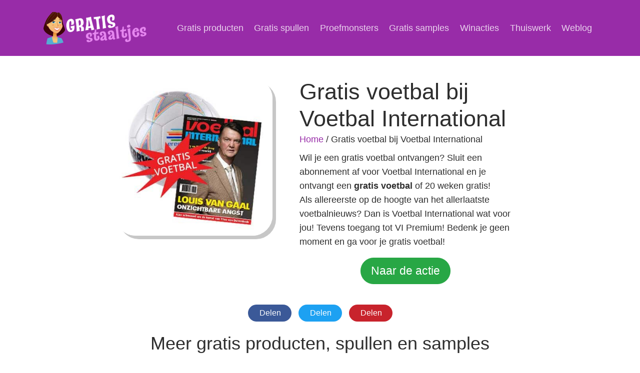

--- FILE ---
content_type: text/html; charset=UTF-8
request_url: https://gratisstaaltjes.nl/product/gratis-voetbal/
body_size: 10853
content:
<!doctype html>
<html>
<head>
<meta name="tradetracker-site-verification" content="444793afb4b1c664f8fe311a0b166a26ea2fc5fd" />
<meta name="c978ca23acbb2d0" content="7ea9861aa222532506b7f017f1441db0" />
<script async src="https://pagead2.googlesyndication.com/pagead/js/adsbygoogle.js?client=ca-pub-6322914669228955"
     crossorigin="anonymous"></script
<meta name="google-adsense-account" content="ca-pub-6322914669228955">
<link rel="apple-touch-icon-precomposed" sizes="57x57" href="https://gratisstaaltjes.nl/wp-content/themes/gratisstaaltjes/assets/favicon/apple-touch-icon-57x57.png" />
<link rel="apple-touch-icon-precomposed" sizes="114x114" href="https://gratisstaaltjes.nl/wp-content/themes/gratisstaaltjes/assets/favicon/apple-touch-icon-114x114.png" />
<link rel="apple-touch-icon-precomposed" sizes="72x72" href="https://gratisstaaltjes.nl/wp-content/themes/gratisstaaltjes/assets/favicon/apple-touch-icon-72x72.png" />
<link rel="apple-touch-icon-precomposed" sizes="144x144" href="https://gratisstaaltjes.nl/wp-content/themes/gratisstaaltjes/assets/favicon/apple-touch-icon-144x144.png" />
<link rel="apple-touch-icon-precomposed" sizes="60x60" href="https://gratisstaaltjes.nl/wp-content/themes/gratisstaaltjes/assets/favicon/pple-touch-icon-60x60.png" />
<link rel="apple-touch-icon-precomposed" sizes="120x120" href="https://gratisstaaltjes.nl/wp-content/themes/gratisstaaltjes/assets/favicon/apple-touch-icon-120x120.png" />
<link rel="apple-touch-icon-precomposed" sizes="76x76" href="https://gratisstaaltjes.nl/wp-content/themes/gratisstaaltjes/assets/favicon/apple-touch-icon-76x76.png" />
<link rel="apple-touch-icon-precomposed" sizes="152x152" href="https://gratisstaaltjes.nl/wp-content/themes/gratisstaaltjes/assets/favicon/apple-touch-icon-152x152.png" />
<link rel="icon" type="image/png" href="https://gratisstaaltjes.nl/wp-content/themes/gratisstaaltjes/assets/favicon/favicon-196x196.png" sizes="196x196" />
<link rel="icon" type="image/png" href="https://gratisstaaltjes.nl/wp-content/themes/gratisstaaltjes/assets/favicon/favicon-96x96.png" sizes="96x96" />
<link rel="icon" type="image/png" href="https://gratisstaaltjes.nl/wp-content/themes/gratisstaaltjes/assets/favicon/favicon-32x32.png" sizes="32x32" />
<link rel="icon" type="image/png" href="https://gratisstaaltjes.nl/wp-content/themes/gratisstaaltjes/assets/favicon/favicon-16x16.png" sizes="16x16" />
<link rel="icon" type="image/png" href="https://gratisstaaltjes.nl/wp-content/themes/gratisstaaltjes/assets/favicon/favicon-128.png" sizes="128x128" />
<meta name="application-name" content="&nbsp;"/>
<meta name="msapplication-TileColor" content="#FFFFFF" />
<meta name="msapplication-TileImage" content="https://gratisstaaltjes.nl/wp-content/themes/gratisstaaltjes/assets/favicon/mstile-144x144.png" />
<meta name="msapplication-square70x70logo" content="https://gratisstaaltjes.nl/wp-content/themes/gratisstaaltjes/assets/favicon/mstile-70x70.png" />
<meta name="msapplication-square150x150logo" content="https://gratisstaaltjes.nl/wp-content/themes/gratisstaaltjes/assets/favicon/mstile-150x150.png" />
<meta name="msapplication-wide310x150logo" content="https://gratisstaaltjes.nl/wp-content/themes/gratisstaaltjes/assets/favicon/mstile-310x150.png" />
<meta name="msapplication-square310x310logo" content="https://gratisstaaltjes.nl/wp-content/themes/gratisstaaltjes/assets/favicon/mstile-310x310.png" />
	<meta name="viewport" content="width=device-width, initial-scale=1.0">
    <style>
        #wpadminbar #wp-admin-bar-vtrts_free_top_button .ab-icon:before {
            content: "\f185";
            color: #1DAE22;
            top: 3px;
        }
    </style>
    <meta name='robots' content='index, follow, max-image-preview:large, max-snippet:-1, max-video-preview:-1' />
	<style>img:is([sizes="auto" i], [sizes^="auto," i]) { contain-intrinsic-size: 3000px 1500px }</style>
	
	<!-- This site is optimized with the Yoast SEO plugin v23.9 - https://yoast.com/wordpress/plugins/seo/ -->
	<title>Gratis voetbal bij Voetbal International of 20 weken gratis!</title>
	<meta name="description" content="Gratis voetbal? Sluit VI abonnement af en ontvang gratis voetbal of 20 weken gratis! Als allereerste op de hoogte van het allerlaatste voetbalnieuws" />
	<link rel="canonical" href="https://gratisstaaltjes.nl/product/gratis-voetbal/" />
	<meta property="og:locale" content="nl_NL" />
	<meta property="og:type" content="article" />
	<meta property="og:title" content="Gratis voetbal bij Voetbal International of 20 weken gratis!" />
	<meta property="og:description" content="Gratis voetbal? Sluit VI abonnement af en ontvang gratis voetbal of 20 weken gratis! Als allereerste op de hoogte van het allerlaatste voetbalnieuws" />
	<meta property="og:url" content="https://gratisstaaltjes.nl/product/gratis-voetbal/" />
	<meta property="og:site_name" content="Gratisstaaltjes.nl" />
	<meta property="article:publisher" content="https://www.facebook.com/pages/Gratis-staaltjes/407335339437886?fref=ts" />
	<meta property="article:modified_time" content="2020-03-12T19:01:21+00:00" />
	<meta property="og:image" content="https://gratisstaaltjes.nl/wp-content/uploads/gratis-voetbal.jpg" />
	<meta property="og:image:width" content="400" />
	<meta property="og:image:height" content="400" />
	<meta property="og:image:type" content="image/jpeg" />
	<meta name="twitter:card" content="summary_large_image" />
	<meta name="twitter:site" content="@gratisstaaltje" />
	<script type="application/ld+json" class="yoast-schema-graph">{"@context":"https://schema.org","@graph":[{"@type":"WebPage","@id":"https://gratisstaaltjes.nl/product/gratis-voetbal/","url":"https://gratisstaaltjes.nl/product/gratis-voetbal/","name":"Gratis voetbal bij Voetbal International of 20 weken gratis!","isPartOf":{"@id":"https://gratisstaaltjes.nl/#website"},"primaryImageOfPage":{"@id":"https://gratisstaaltjes.nl/product/gratis-voetbal/#primaryimage"},"image":{"@id":"https://gratisstaaltjes.nl/product/gratis-voetbal/#primaryimage"},"thumbnailUrl":"https://gratisstaaltjes.nl/wp-content/uploads/gratis-voetbal.jpg","datePublished":"2015-02-14T19:21:45+00:00","dateModified":"2020-03-12T19:01:21+00:00","description":"Gratis voetbal? Sluit VI abonnement af en ontvang gratis voetbal of 20 weken gratis! Als allereerste op de hoogte van het allerlaatste voetbalnieuws","breadcrumb":{"@id":"https://gratisstaaltjes.nl/product/gratis-voetbal/#breadcrumb"},"inLanguage":"nl-NL","potentialAction":[{"@type":"ReadAction","target":["https://gratisstaaltjes.nl/product/gratis-voetbal/"]}]},{"@type":"ImageObject","inLanguage":"nl-NL","@id":"https://gratisstaaltjes.nl/product/gratis-voetbal/#primaryimage","url":"https://gratisstaaltjes.nl/wp-content/uploads/gratis-voetbal.jpg","contentUrl":"https://gratisstaaltjes.nl/wp-content/uploads/gratis-voetbal.jpg","width":400,"height":400,"caption":"Gratis Voetbal"},{"@type":"BreadcrumbList","@id":"https://gratisstaaltjes.nl/product/gratis-voetbal/#breadcrumb","itemListElement":[{"@type":"ListItem","position":1,"name":"Gratis Staaltjes","item":"https://gratisstaaltjes.nl/"},{"@type":"ListItem","position":2,"name":"Gratis voetbal bij Voetbal International"}]},{"@type":"WebSite","@id":"https://gratisstaaltjes.nl/#website","url":"https://gratisstaaltjes.nl/","name":"Gratisstaaltjes.nl","description":"Gratis producten, spullen en samples online aanvragen","potentialAction":[{"@type":"SearchAction","target":{"@type":"EntryPoint","urlTemplate":"https://gratisstaaltjes.nl/?s={search_term_string}"},"query-input":{"@type":"PropertyValueSpecification","valueRequired":true,"valueName":"search_term_string"}}],"inLanguage":"nl-NL"}]}</script>
	<!-- / Yoast SEO plugin. -->


<link rel='dns-prefetch' href='//kit.fontawesome.com' />
<link rel='dns-prefetch' href='//use.typekit.net' />
<style id='classic-theme-styles-inline-css' type='text/css'>
/*! This file is auto-generated */
.wp-block-button__link{color:#fff;background-color:#32373c;border-radius:9999px;box-shadow:none;text-decoration:none;padding:calc(.667em + 2px) calc(1.333em + 2px);font-size:1.125em}.wp-block-file__button{background:#32373c;color:#fff;text-decoration:none}
</style>
<style id='global-styles-inline-css' type='text/css'>
:root{--wp--preset--aspect-ratio--square: 1;--wp--preset--aspect-ratio--4-3: 4/3;--wp--preset--aspect-ratio--3-4: 3/4;--wp--preset--aspect-ratio--3-2: 3/2;--wp--preset--aspect-ratio--2-3: 2/3;--wp--preset--aspect-ratio--16-9: 16/9;--wp--preset--aspect-ratio--9-16: 9/16;--wp--preset--color--black: #000000;--wp--preset--color--cyan-bluish-gray: #abb8c3;--wp--preset--color--white: #ffffff;--wp--preset--color--pale-pink: #f78da7;--wp--preset--color--vivid-red: #cf2e2e;--wp--preset--color--luminous-vivid-orange: #ff6900;--wp--preset--color--luminous-vivid-amber: #fcb900;--wp--preset--color--light-green-cyan: #7bdcb5;--wp--preset--color--vivid-green-cyan: #00d084;--wp--preset--color--pale-cyan-blue: #8ed1fc;--wp--preset--color--vivid-cyan-blue: #0693e3;--wp--preset--color--vivid-purple: #9b51e0;--wp--preset--gradient--vivid-cyan-blue-to-vivid-purple: linear-gradient(135deg,rgba(6,147,227,1) 0%,rgb(155,81,224) 100%);--wp--preset--gradient--light-green-cyan-to-vivid-green-cyan: linear-gradient(135deg,rgb(122,220,180) 0%,rgb(0,208,130) 100%);--wp--preset--gradient--luminous-vivid-amber-to-luminous-vivid-orange: linear-gradient(135deg,rgba(252,185,0,1) 0%,rgba(255,105,0,1) 100%);--wp--preset--gradient--luminous-vivid-orange-to-vivid-red: linear-gradient(135deg,rgba(255,105,0,1) 0%,rgb(207,46,46) 100%);--wp--preset--gradient--very-light-gray-to-cyan-bluish-gray: linear-gradient(135deg,rgb(238,238,238) 0%,rgb(169,184,195) 100%);--wp--preset--gradient--cool-to-warm-spectrum: linear-gradient(135deg,rgb(74,234,220) 0%,rgb(151,120,209) 20%,rgb(207,42,186) 40%,rgb(238,44,130) 60%,rgb(251,105,98) 80%,rgb(254,248,76) 100%);--wp--preset--gradient--blush-light-purple: linear-gradient(135deg,rgb(255,206,236) 0%,rgb(152,150,240) 100%);--wp--preset--gradient--blush-bordeaux: linear-gradient(135deg,rgb(254,205,165) 0%,rgb(254,45,45) 50%,rgb(107,0,62) 100%);--wp--preset--gradient--luminous-dusk: linear-gradient(135deg,rgb(255,203,112) 0%,rgb(199,81,192) 50%,rgb(65,88,208) 100%);--wp--preset--gradient--pale-ocean: linear-gradient(135deg,rgb(255,245,203) 0%,rgb(182,227,212) 50%,rgb(51,167,181) 100%);--wp--preset--gradient--electric-grass: linear-gradient(135deg,rgb(202,248,128) 0%,rgb(113,206,126) 100%);--wp--preset--gradient--midnight: linear-gradient(135deg,rgb(2,3,129) 0%,rgb(40,116,252) 100%);--wp--preset--font-size--small: 13px;--wp--preset--font-size--medium: 20px;--wp--preset--font-size--large: 36px;--wp--preset--font-size--x-large: 42px;--wp--preset--spacing--20: 0.44rem;--wp--preset--spacing--30: 0.67rem;--wp--preset--spacing--40: 1rem;--wp--preset--spacing--50: 1.5rem;--wp--preset--spacing--60: 2.25rem;--wp--preset--spacing--70: 3.38rem;--wp--preset--spacing--80: 5.06rem;--wp--preset--shadow--natural: 6px 6px 9px rgba(0, 0, 0, 0.2);--wp--preset--shadow--deep: 12px 12px 50px rgba(0, 0, 0, 0.4);--wp--preset--shadow--sharp: 6px 6px 0px rgba(0, 0, 0, 0.2);--wp--preset--shadow--outlined: 6px 6px 0px -3px rgba(255, 255, 255, 1), 6px 6px rgba(0, 0, 0, 1);--wp--preset--shadow--crisp: 6px 6px 0px rgba(0, 0, 0, 1);}:where(.is-layout-flex){gap: 0.5em;}:where(.is-layout-grid){gap: 0.5em;}body .is-layout-flex{display: flex;}.is-layout-flex{flex-wrap: wrap;align-items: center;}.is-layout-flex > :is(*, div){margin: 0;}body .is-layout-grid{display: grid;}.is-layout-grid > :is(*, div){margin: 0;}:where(.wp-block-columns.is-layout-flex){gap: 2em;}:where(.wp-block-columns.is-layout-grid){gap: 2em;}:where(.wp-block-post-template.is-layout-flex){gap: 1.25em;}:where(.wp-block-post-template.is-layout-grid){gap: 1.25em;}.has-black-color{color: var(--wp--preset--color--black) !important;}.has-cyan-bluish-gray-color{color: var(--wp--preset--color--cyan-bluish-gray) !important;}.has-white-color{color: var(--wp--preset--color--white) !important;}.has-pale-pink-color{color: var(--wp--preset--color--pale-pink) !important;}.has-vivid-red-color{color: var(--wp--preset--color--vivid-red) !important;}.has-luminous-vivid-orange-color{color: var(--wp--preset--color--luminous-vivid-orange) !important;}.has-luminous-vivid-amber-color{color: var(--wp--preset--color--luminous-vivid-amber) !important;}.has-light-green-cyan-color{color: var(--wp--preset--color--light-green-cyan) !important;}.has-vivid-green-cyan-color{color: var(--wp--preset--color--vivid-green-cyan) !important;}.has-pale-cyan-blue-color{color: var(--wp--preset--color--pale-cyan-blue) !important;}.has-vivid-cyan-blue-color{color: var(--wp--preset--color--vivid-cyan-blue) !important;}.has-vivid-purple-color{color: var(--wp--preset--color--vivid-purple) !important;}.has-black-background-color{background-color: var(--wp--preset--color--black) !important;}.has-cyan-bluish-gray-background-color{background-color: var(--wp--preset--color--cyan-bluish-gray) !important;}.has-white-background-color{background-color: var(--wp--preset--color--white) !important;}.has-pale-pink-background-color{background-color: var(--wp--preset--color--pale-pink) !important;}.has-vivid-red-background-color{background-color: var(--wp--preset--color--vivid-red) !important;}.has-luminous-vivid-orange-background-color{background-color: var(--wp--preset--color--luminous-vivid-orange) !important;}.has-luminous-vivid-amber-background-color{background-color: var(--wp--preset--color--luminous-vivid-amber) !important;}.has-light-green-cyan-background-color{background-color: var(--wp--preset--color--light-green-cyan) !important;}.has-vivid-green-cyan-background-color{background-color: var(--wp--preset--color--vivid-green-cyan) !important;}.has-pale-cyan-blue-background-color{background-color: var(--wp--preset--color--pale-cyan-blue) !important;}.has-vivid-cyan-blue-background-color{background-color: var(--wp--preset--color--vivid-cyan-blue) !important;}.has-vivid-purple-background-color{background-color: var(--wp--preset--color--vivid-purple) !important;}.has-black-border-color{border-color: var(--wp--preset--color--black) !important;}.has-cyan-bluish-gray-border-color{border-color: var(--wp--preset--color--cyan-bluish-gray) !important;}.has-white-border-color{border-color: var(--wp--preset--color--white) !important;}.has-pale-pink-border-color{border-color: var(--wp--preset--color--pale-pink) !important;}.has-vivid-red-border-color{border-color: var(--wp--preset--color--vivid-red) !important;}.has-luminous-vivid-orange-border-color{border-color: var(--wp--preset--color--luminous-vivid-orange) !important;}.has-luminous-vivid-amber-border-color{border-color: var(--wp--preset--color--luminous-vivid-amber) !important;}.has-light-green-cyan-border-color{border-color: var(--wp--preset--color--light-green-cyan) !important;}.has-vivid-green-cyan-border-color{border-color: var(--wp--preset--color--vivid-green-cyan) !important;}.has-pale-cyan-blue-border-color{border-color: var(--wp--preset--color--pale-cyan-blue) !important;}.has-vivid-cyan-blue-border-color{border-color: var(--wp--preset--color--vivid-cyan-blue) !important;}.has-vivid-purple-border-color{border-color: var(--wp--preset--color--vivid-purple) !important;}.has-vivid-cyan-blue-to-vivid-purple-gradient-background{background: var(--wp--preset--gradient--vivid-cyan-blue-to-vivid-purple) !important;}.has-light-green-cyan-to-vivid-green-cyan-gradient-background{background: var(--wp--preset--gradient--light-green-cyan-to-vivid-green-cyan) !important;}.has-luminous-vivid-amber-to-luminous-vivid-orange-gradient-background{background: var(--wp--preset--gradient--luminous-vivid-amber-to-luminous-vivid-orange) !important;}.has-luminous-vivid-orange-to-vivid-red-gradient-background{background: var(--wp--preset--gradient--luminous-vivid-orange-to-vivid-red) !important;}.has-very-light-gray-to-cyan-bluish-gray-gradient-background{background: var(--wp--preset--gradient--very-light-gray-to-cyan-bluish-gray) !important;}.has-cool-to-warm-spectrum-gradient-background{background: var(--wp--preset--gradient--cool-to-warm-spectrum) !important;}.has-blush-light-purple-gradient-background{background: var(--wp--preset--gradient--blush-light-purple) !important;}.has-blush-bordeaux-gradient-background{background: var(--wp--preset--gradient--blush-bordeaux) !important;}.has-luminous-dusk-gradient-background{background: var(--wp--preset--gradient--luminous-dusk) !important;}.has-pale-ocean-gradient-background{background: var(--wp--preset--gradient--pale-ocean) !important;}.has-electric-grass-gradient-background{background: var(--wp--preset--gradient--electric-grass) !important;}.has-midnight-gradient-background{background: var(--wp--preset--gradient--midnight) !important;}.has-small-font-size{font-size: var(--wp--preset--font-size--small) !important;}.has-medium-font-size{font-size: var(--wp--preset--font-size--medium) !important;}.has-large-font-size{font-size: var(--wp--preset--font-size--large) !important;}.has-x-large-font-size{font-size: var(--wp--preset--font-size--x-large) !important;}
:where(.wp-block-post-template.is-layout-flex){gap: 1.25em;}:where(.wp-block-post-template.is-layout-grid){gap: 1.25em;}
:where(.wp-block-columns.is-layout-flex){gap: 2em;}:where(.wp-block-columns.is-layout-grid){gap: 2em;}
:root :where(.wp-block-pullquote){font-size: 1.5em;line-height: 1.6;}
</style>
<link rel='stylesheet' id='ub-extension-style-css-css' href='https://gratisstaaltjes.nl/wp-content/plugins/ultimate-blocks/src/extensions/style.css'  media='all' />
<link rel='stylesheet' id='bootstrap-css' href='https://gratisstaaltjes.nl/wp-content/themes/gratisstaaltjes/assets/css/bootstrap.min.css'  media='all' />
<link rel='stylesheet' id='reboot-css' href='https://gratisstaaltjes.nl/wp-content/themes/gratisstaaltjes/assets/css/bootstrap-reboot.min.css'  media='all' />
<link crossorigin="anonymous" rel='stylesheet' id='fonts-css' href='https://use.typekit.net/lxv7mej.css'  media='all' />
<link rel='stylesheet' id='style_v2-css' href='https://gratisstaaltjes.nl/wp-content/themes/gratisstaaltjes/style.css'  media='all' />
<script  src="https://gratisstaaltjes.nl/wp-content/themes/gratisstaaltjes/assets/js/jquery-3.4.1.min.js" id="jquery-js"></script>
<script type="text/javascript" id="ahc_front_js-js-extra">
/* <![CDATA[ */
var ahc_ajax_front = {"ajax_url":"https:\/\/gratisstaaltjes.nl\/wp-admin\/admin-ajax.php","page_id":"138","page_title":"Gratis voetbal bij Voetbal International","post_type":"producten"};
/* ]]> */
</script>
<script  src="https://gratisstaaltjes.nl/wp-content/plugins/visitors-traffic-real-time-statistics/js/front.js" id="ahc_front_js-js"></script>
<meta name="cdp-version" content="1.4.9" /><meta name="monetag" content="df8d90a72ebb0ebc4786c1c126f1cbc9">
<!-- Quantcast Choice. Consent Manager Tag v2.0 (for TCF 2.0) -->
<script type="text/javascript" async=true>
(function() {
  var host = 'gratisstaaltjes.nl';
  var element = document.createElement('script');
  var firstScript = document.getElementsByTagName('script')[0];
  var url = 'https://cmp.quantcast.com'
    .concat('/choice/', 'mnEeFSf4xMCTQ', '/', host, '/choice.js?tag_version=V2');
  var uspTries = 0;
  var uspTriesLimit = 3;
  element.async = true;
  element.type = 'text/javascript';
  element.src = url;

  firstScript.parentNode.insertBefore(element, firstScript);

  function makeStub() {
    var TCF_LOCATOR_NAME = '__tcfapiLocator';
    var queue = [];
    var win = window;
    var cmpFrame;

    function addFrame() {
      var doc = win.document;
      var otherCMP = !!(win.frames[TCF_LOCATOR_NAME]);

      if (!otherCMP) {
        if (doc.body) {
          var iframe = doc.createElement('iframe');

          iframe.style.cssText = 'display:none';
          iframe.name = TCF_LOCATOR_NAME;
          doc.body.appendChild(iframe);
        } else {
          setTimeout(addFrame, 5);
        }
      }
      return !otherCMP;
    }

    function tcfAPIHandler() {
      var gdprApplies;
      var args = arguments;

      if (!args.length) {
        return queue;
      } else if (args[0] === 'setGdprApplies') {
        if (
          args.length > 3 &&
          args[2] === 2 &&
          typeof args[3] === 'boolean'
        ) {
          gdprApplies = args[3];
          if (typeof args[2] === 'function') {
            args[2]('set', true);
          }
        }
      } else if (args[0] === 'ping') {
        var retr = {
          gdprApplies: gdprApplies,
          cmpLoaded: false,
          cmpStatus: 'stub'
        };

        if (typeof args[2] === 'function') {
          args[2](retr);
        }
      } else {
        if(args[0] === 'init' && typeof args[3] === 'object') {
          args[3] = Object.assign(args[3], { tag_version: 'V2' });
        }
        queue.push(args);
      }
    }

    function postMessageEventHandler(event) {
      var msgIsString = typeof event.data === 'string';
      var json = {};

      try {
        if (msgIsString) {
          json = JSON.parse(event.data);
        } else {
          json = event.data;
        }
      } catch (ignore) {}

      var payload = json.__tcfapiCall;

      if (payload) {
        window.__tcfapi(
          payload.command,
          payload.version,
          function(retValue, success) {
            var returnMsg = {
              __tcfapiReturn: {
                returnValue: retValue,
                success: success,
                callId: payload.callId
              }
            };
            if (msgIsString) {
              returnMsg = JSON.stringify(returnMsg);
            }
            if (event && event.source && event.source.postMessage) {
              event.source.postMessage(returnMsg, '*');
            }
          },
          payload.parameter
        );
      }
    }

    while (win) {
      try {
        if (win.frames[TCF_LOCATOR_NAME]) {
          cmpFrame = win;
          break;
        }
      } catch (ignore) {}

      if (win === window.top) {
        break;
      }
      win = win.parent;
    }
    if (!cmpFrame) {
      addFrame();
      win.__tcfapi = tcfAPIHandler;
      win.addEventListener('message', postMessageEventHandler, false);
    }
  };

  makeStub();

  var uspStubFunction = function() {
    var arg = arguments;
    if (typeof window.__uspapi !== uspStubFunction) {
      setTimeout(function() {
        if (typeof window.__uspapi !== 'undefined') {
          window.__uspapi.apply(window.__uspapi, arg);
        }
      }, 500);
    }
  };

  var checkIfUspIsReady = function() {
    uspTries++;
    if (window.__uspapi === uspStubFunction && uspTries < uspTriesLimit) {
      console.warn('USP is not accessible');
    } else {
      clearInterval(uspInterval);
    }
  };

  if (typeof window.__uspapi === 'undefined') {
    window.__uspapi = uspStubFunction;
    var uspInterval = setInterval(checkIfUspIsReady, 6000);
  }
})();
</script>
<!-- End Quantcast Choice. Consent Manager Tag v2.0 (for TCF 2.0) -->
	<style></style>

	<meta name="generator" content="Elementor 3.25.8; features: e_font_icon_svg, additional_custom_breakpoints, e_optimized_control_loading; settings: css_print_method-external, google_font-enabled, font_display-swap">
			<style>
				.e-con.e-parent:nth-of-type(n+4):not(.e-lazyloaded):not(.e-no-lazyload),
				.e-con.e-parent:nth-of-type(n+4):not(.e-lazyloaded):not(.e-no-lazyload) * {
					background-image: none !important;
				}
				@media screen and (max-height: 1024px) {
					.e-con.e-parent:nth-of-type(n+3):not(.e-lazyloaded):not(.e-no-lazyload),
					.e-con.e-parent:nth-of-type(n+3):not(.e-lazyloaded):not(.e-no-lazyload) * {
						background-image: none !important;
					}
				}
				@media screen and (max-height: 640px) {
					.e-con.e-parent:nth-of-type(n+2):not(.e-lazyloaded):not(.e-no-lazyload),
					.e-con.e-parent:nth-of-type(n+2):not(.e-lazyloaded):not(.e-no-lazyload) * {
						background-image: none !important;
					}
				}
			</style>
			<!-- Er is geen amphtml versie beschikbaar voor deze URL. --></head>
<body class="producten-template-default single single-producten postid-138 elementor-default elementor-kit-2583">
<header role="banner" itemscope itemtype="https://schema.org/WPHeader" class="bg-dark">
  <div class="container"> 
    
    <!-- Navigation -->
    <nav class="navbar navbar-expand-lg navbar-dark p-0 pt-3 pb-3"> <a class="navbar-brand" href="https://gratisstaaltjes.nl"><img src="https://gratisstaaltjes.nl/wp-content/themes/gratisstaaltjes/assets/img/logo-gratis-staaltjes.png" width="211" height="65" alt="Gratis Staaltjes - Gratis producten, proefmonsters en samples"/></a>
      <button class="navbar-toggler text-white" type="button" data-toggle="collapse" data-target="#navbarSupportedContent" aria-controls="navbarSupportedContent" aria-expanded="false" aria-label="Toggle navigation"> <i class="fas fa-ellipsis-h"></i> </button>
      <div class="collapse navbar-collapse" id="navbarSupportedContent">
        <ul class="navbar-nav ml-auto mt-3 mb-3">
          <li class="menu-item menu-item-type-post_type menu-item-object-page menu-item-22 nav-item">
	<a class="nav-link"  title="Gratis producten testen of uitproberen" href="https://gratisstaaltjes.nl/gratis-producten/">Gratis producten</a></li>
<li class="menu-item menu-item-type-post_type menu-item-object-page menu-item-25 nav-item">
	<a class="nav-link"  title="Gratis spullen krijgen en testen" href="https://gratisstaaltjes.nl/gratis-spullen/">Gratis spullen</a></li>
<li class="menu-item menu-item-type-post_type menu-item-object-page menu-item-23 nav-item">
	<a class="nav-link"  title="Gratis proefmonsters van geurtjes en make-up aanvragen" href="https://gratisstaaltjes.nl/gratis-proefmonsters/">Proefmonsters</a></li>
<li class="menu-item menu-item-type-post_type menu-item-object-page menu-item-24 nav-item">
	<a class="nav-link"  title="Gratis samples aanvragen om producten te testen" href="https://gratisstaaltjes.nl/gratis-samples/">Gratis samples</a></li>
<li class="menu-item menu-item-type-post_type menu-item-object-page menu-item-1993 nav-item">
	<a class="nav-link"  title="winacties en prijsvragen" href="https://gratisstaaltjes.nl/winacties/">Winacties</a></li>
<li class="menu-item menu-item-type-post_type menu-item-object-page menu-item-2307 nav-item">
	<a class="nav-link"  href="https://gratisstaaltjes.nl/thuiswerk/">Thuiswerk</a></li>
<li class="menu-item menu-item-type-post_type menu-item-object-page current_page_parent menu-item-77 nav-item">
	<a class="nav-link"  href="https://gratisstaaltjes.nl/weblog/">Weblog</a></li>
        </ul>
      </div>
    </nav>
  </div>
</header>
<section class="content pt-4 pb-2">
  <div class="container">
    <div class="row">
      <div class="col-lg-9 mx-auto">
                                
          <div class="row block p-3 mb-3">
            <div class="col-lg-5 col-6 mx-auto mb-4 mb-lg-0 pl-0 pr-0 pr-md-4 pb-0 visual">
              <a href=' https://gratisstaaltjes.nl/meer-over/gratis-voetbal/ ' rel='nofollow' target='_blank'><img fetchpriority="high" width="400" height="400" src="https://gratisstaaltjes.nl/wp-content/uploads/gratis-voetbal.jpg" class="d-block mb-4 mb-md-0 product-img wp-post-image" alt="Gratis Voetbal" decoding="async" srcset="https://gratisstaaltjes.nl/wp-content/uploads/gratis-voetbal.jpg 400w, https://gratisstaaltjes.nl/wp-content/uploads/gratis-voetbal-150x150.jpg 150w, https://gratisstaaltjes.nl/wp-content/uploads/gratis-voetbal-300x300.jpg 300w" sizes="(max-width: 400px) 100vw, 400px" /></a>            </div>
            <div class="col-lg-7 pl-0 pr-0 pr-lg-4 pl-lg-4">
              <h1 class="mb-0"><a href=' https://gratisstaaltjes.nl/meer-over/gratis-voetbal/ ' rel='nofollow' target='_blank'>Gratis voetbal bij Voetbal International</a></h1>              <div class="breadcrumb bg-white mb-2 p-0" typeof="BreadcrumbList" vocab="https://schema.org/">
                <!-- Breadcrumb NavXT 7.3.1 -->
<span property="itemListElement" typeof="ListItem"><a property="item" typeof="WebPage" title="Go to Gratisstaaltjes.nl." href="https://gratisstaaltjes.nl" class="home" ><span property="name">Home</span></a><meta property="position" content="1"></span>&nbsp;/&nbsp;<span class="post post-producten current-item">Gratis voetbal bij Voetbal International</span>              </div>
              <p>Wil je een gratis voetbal ontvangen? Sluit een abonnement af voor Voetbal International en je ontvangt een <strong>gratis voetbal</strong> of 20 weken gratis! Als allereerste op de hoogte van het allerlaatste voetbalnieuws? Dan is Voetbal International wat voor jou! Tevens toegang tot VI Premium! Bedenk je geen moment en ga voor je gratis voetbal!</p>
			  				
              <div class="text-center"> <a href="https://gratisstaaltjes.nl/meer-over/gratis-voetbal/" rel="nofollow" target="_blank" class="btn rounded-pill btn-lg btn-success " onClick="ga('send', 'event', 'Click detail', 'Click button', 'Gratis voetbal bij Voetbal International');">
                Naar de actie                </a> </div>
            </div>
          </div>
        <ul class="social_sharing text-center;">
          
	 <li><a class="fb-share btn btn-sm rounded-pill m-1" href="https://www.facebook.com/share.php?u=https%3A%2F%2Fgratisstaaltjes.nl%2Fproduct%2Fgratis-voetbal%2F&title=Gratis+voetbal+bij+Voetbal+International" onclick="window.open(this.href, 'facebookwindow','left=20,top=20,width=524,height=700,toolbar=0,resizable=1'); return false;" title="Deel via Facebook"><i class="fab fa-facebook-f"></i> Delen</a></li>
	 <li><a class="tw-share btn btn-sm rounded-pill m-1" href="https://twitter.com/intent/tweet?url=https%3A%2F%2Fgratisstaaltjes.nl%2F%3Fp%3D138&text=Gratis+voetbal+bij+Voetbal+International" onclick="window.open(this.href, 'twitterwindow','left=20,top=20,width=600,height=300,toolbar=0,resizable=1'); return false;" title="Deel via Twitter" data-size="large"><i class="fab fa-twitter"></i> Delen</a></li>
	 <li><a class="pi-share btn btn-sm rounded-pill m-1" href="https://pinterest.com/pin/create/button/?url=https%3A%2F%2Fgratisstaaltjes.nl%2Fproduct%2Fgratis-voetbal%2F&media=https://gratisstaaltjes.nl/wp-content/uploads/gratis-voetbal.jpg&description=Gratis+voetbal+bij+Voetbal+International" onclick="window.open(this.href, 'pinterestwindow','left=20,top=20,width=650,height=700,toolbar=0,resizable=1'); return false;" title="Deel op Pinterest"><i class="fab fa-pinterest-p"></i> Delen</a></li>        </ul>
        <div class="clear"></div>
                <h2 class="text-center mb-4">Meer gratis producten, spullen en samples</h2>
        <div class="listing pt-lg-2 pb-lg-4">
                              <div class="row equal listing">
                                      
  
            <div class="col-12 col-md-6">
              <div class="card rounded-xl border-0 bg-light p-4 p-md-4 p-xl-5 mb-4">
                                                                <div class="row no-gutters d-flex card-top mb-3">
                                                      <div class="col-3"><a href="https://gratisstaaltjes.nl/product/gratis-summer-goodiebag-twv-50-euro/"><img width="120" height="120" src="https://gratisstaaltjes.nl/wp-content/uploads/goodiebag-150x150.jpg" class="attachment-120x120 size-120x120 wp-post-image" alt="Goodiebag" decoding="async" srcset="https://gratisstaaltjes.nl/wp-content/uploads/goodiebag-150x150.jpg 150w, https://gratisstaaltjes.nl/wp-content/uploads/goodiebag-300x300.jpg 300w, https://gratisstaaltjes.nl/wp-content/uploads/goodiebag.jpg 400w" sizes="(max-width: 120px) 100vw, 120px" /></a></div>
                  <div class="col-9">
                    <h2 class="ml-3 mb-0"><a href="https://gratisstaaltjes.nl/product/gratis-summer-goodiebag-twv-50-euro/">
                      Gratis Summer Goodiebag twv 50 euro                      </a></h2>
                  </div>
                </div>
                <div class="card-body">
                  <p>
                    Bij besteding van € 100,- in deze online drogisterij ontvang je nu een gratis Summer Goodiebag twv 50 euro. Als je je winkelmandje vult tot een bedrag van € 100,- of meer krijg je de kortingscode voor de gratis Summer Goodiebag vanzelf in beeld. Als...                  </p>
                  <div class="text-center">
                                        <a href="https://gratisstaaltjes.nl/meer-over/gratis-summer-goodiebag-twv-50-euro/" class="btn btn-md rounded-pill btn-success m-1 " rel="nofollow" target="_blank" >
                                        Naar de actie                    </a> <a href="https://gratisstaaltjes.nl/product/gratis-summer-goodiebag-twv-50-euro/" class="btn btn-md rounded-pill btn-secondary m-1">Lees verder</a></div>
                </div>
              </div>
            </div>
                                      
  
            <div class="col-12 col-md-6">
              <div class="card rounded-xl border-0 bg-light p-4 p-md-4 p-xl-5 mb-4">
                                                                <div class="row no-gutters d-flex card-top mb-3">
                                                      <div class="col-3"><a href="https://gratisstaaltjes.nl/product/overhemd-5-euro/"><img width="120" height="120" src="https://gratisstaaltjes.nl/wp-content/uploads/overhemd-5-euro-150x150.jpg" class="attachment-120x120 size-120x120 wp-post-image" alt="Overhemd 5 euro" decoding="async" srcset="https://gratisstaaltjes.nl/wp-content/uploads/overhemd-5-euro-150x150.jpg 150w, https://gratisstaaltjes.nl/wp-content/uploads/overhemd-5-euro-300x300.jpg 300w, https://gratisstaaltjes.nl/wp-content/uploads/overhemd-5-euro.jpg 400w" sizes="(max-width: 120px) 100vw, 120px" /></a></div>
                  <div class="col-9">
                    <h2 class="ml-3 mb-0"><a href="https://gratisstaaltjes.nl/product/overhemd-5-euro/">
                      Overhemd 5 euro                      </a></h2>
                  </div>
                </div>
                <div class="card-body">
                  <p>
                    Mooi en kwalitatief overhemd in de traditie van de grote ontwerpers. Het overhemd is gemaakt van puur katoen en is dus eenvoudig te strijken. Geschikt voor iedere gelegenheid. Dit prachtige overhemd kost normaal €62,00 en u ontvangt hem nu exclusief voor €5,00. Een besparing van van...                  </p>
                  <div class="text-center">
                                        <a href="https://gratisstaaltjes.nl/meer-over/overhemd-5-euro/" class="btn btn-md rounded-pill btn-success m-1 " rel="nofollow" target="_blank" >
                                        Naar de actie                    </a> <a href="https://gratisstaaltjes.nl/product/overhemd-5-euro/" class="btn btn-md rounded-pill btn-secondary m-1">Lees verder</a></div>
                </div>
              </div>
            </div>
                                      
  
            <div class="col-12 col-md-6">
              <div class="card rounded-xl border-0 bg-light p-4 p-md-4 p-xl-5 mb-4">
                                                                <div class="row no-gutters d-flex card-top mb-3">
                                                      <div class="col-3"><a href="https://gratisstaaltjes.nl/product/gratis-energiecheck/"><img width="120" height="120" src="https://gratisstaaltjes.nl/wp-content/uploads/gratis-energie-check-150x150.png" class="attachment-120x120 size-120x120 wp-post-image" alt="Gratis Energie Tarief Check" decoding="async" srcset="https://gratisstaaltjes.nl/wp-content/uploads/gratis-energie-check-150x150.png 150w, https://gratisstaaltjes.nl/wp-content/uploads/gratis-energie-check-300x300.png 300w, https://gratisstaaltjes.nl/wp-content/uploads/gratis-energie-check.png 400w" sizes="(max-width: 120px) 100vw, 120px" /></a></div>
                  <div class="col-9">
                    <h2 class="ml-3 mb-0"><a href="https://gratisstaaltjes.nl/product/gratis-energiecheck/">
                      Gratis energiecheck                      </a></h2>
                  </div>
                </div>
                <div class="card-body">
                  <p>
                    Wist je dat de energiebelasting op gas met 75% wordt verhoogd? Zoals je wel weet is er een nieuw klimaatakkoord. Door dit nieuwe klimaatakkoord wordt de komende 12 jaar de energiebelasting op gas met 75% verhoogd. Het is dus op dit moment belangrijk om je...                  </p>
                  <div class="text-center">
                                        <a href="https://gratisstaaltjes.nl/go/gratis-energie-check/" class="btn btn-md rounded-pill btn-success m-1 " rel="nofollow" target="_blank" >
                                        Naar de actie                    </a> <a href="https://gratisstaaltjes.nl/product/gratis-energiecheck/" class="btn btn-md rounded-pill btn-secondary m-1">Lees verder</a></div>
                </div>
              </div>
            </div>
                                      
  
            <div class="col-12 col-md-6">
              <div class="card rounded-xl border-0 bg-light p-4 p-md-4 p-xl-5 mb-4">
                                                                <div class="row no-gutters d-flex card-top mb-3">
                                                      <div class="col-3"><a href="https://gratisstaaltjes.nl/product/gratis-cadeau-van-lg-twv-599-euro/"><img width="120" height="120" src="https://gratisstaaltjes.nl/wp-content/uploads/gratis-cadeau-van-lg-150x150.jpg" class="attachment-120x120 size-120x120 wp-post-image" alt="Gratis cadeau van LG" decoding="async" srcset="https://gratisstaaltjes.nl/wp-content/uploads/gratis-cadeau-van-lg-150x150.jpg 150w, https://gratisstaaltjes.nl/wp-content/uploads/gratis-cadeau-van-lg-300x300.jpg 300w, https://gratisstaaltjes.nl/wp-content/uploads/gratis-cadeau-van-lg.jpg 400w" sizes="(max-width: 120px) 100vw, 120px" /></a></div>
                  <div class="col-9">
                    <h2 class="ml-3 mb-0"><a href="https://gratisstaaltjes.nl/product/gratis-cadeau-van-lg-twv-599-euro/">
                      Gratis cadeau van LG twv 599 euro                      </a></h2>
                  </div>
                </div>
                <div class="card-body">
                  <p>
                    Ben je op zoek naar een nieuwe TV en het liefst een TV die meer kan? Koop nu een WebOS Smart TV en krijg een gratis cadeau van LG twv 599 euro! Wees er snel bij, deze actie is geldig t/m 28 juni. Als je...                  </p>
                  <div class="text-center">
                                        <a href="https://gratisstaaltjes.nl/meer-over/gratis-cadeau-van-lg-twv-599-euro/" class="btn btn-md rounded-pill btn-success m-1 " rel="nofollow" target="_blank" >
                                        Naar de actie                    </a> <a href="https://gratisstaaltjes.nl/product/gratis-cadeau-van-lg-twv-599-euro/" class="btn btn-md rounded-pill btn-secondary m-1">Lees verder</a></div>
                </div>
              </div>
            </div>
                                      
  
            <div class="col-12 col-md-6">
              <div class="card rounded-xl border-0 bg-light p-4 p-md-4 p-xl-5 mb-4">
                                                                <div class="row no-gutters d-flex card-top mb-3">
                                                      <div class="col-3"><a href="https://gratisstaaltjes.nl/product/40-procent-korting-op-elle-macpherson-lingerie/"><img width="120" height="120" src="https://gratisstaaltjes.nl/wp-content/uploads/korting-op-elle-macpherson-lingerie-150x150.jpg" class="attachment-120x120 size-120x120 wp-post-image" alt="Korting op Elle Macpherson lingerie" decoding="async" srcset="https://gratisstaaltjes.nl/wp-content/uploads/korting-op-elle-macpherson-lingerie-150x150.jpg 150w, https://gratisstaaltjes.nl/wp-content/uploads/korting-op-elle-macpherson-lingerie-300x300.jpg 300w, https://gratisstaaltjes.nl/wp-content/uploads/korting-op-elle-macpherson-lingerie.jpg 400w" sizes="(max-width: 120px) 100vw, 120px" /></a></div>
                  <div class="col-9">
                    <h2 class="ml-3 mb-0"><a href="https://gratisstaaltjes.nl/product/40-procent-korting-op-elle-macpherson-lingerie/">
                      40% korting op Elle Macpherson lingerie                      </a></h2>
                  </div>
                </div>
                <div class="card-body">
                  <p>
                    Elle Macpherson verandert van naam! Je krijgt nu 40% korting op alle Elle Macpherson lingerie in de outlet. Mooie setjes, BH&#8217;s, hipsters, strings en meer. Kijk snel of er een mooi item Elle Macpherson Intimate lingerie voor je bij zit. Dit leuke merk biedt ook...                  </p>
                  <div class="text-center">
                                        <a href="https://gratisstaaltjes.nl/meer-over/40-procent-korting-op-elle-macpherson-lingerie/" class="btn btn-md rounded-pill btn-success m-1 " rel="nofollow" target="_blank" >
                                        Naar de actie                    </a> <a href="https://gratisstaaltjes.nl/product/40-procent-korting-op-elle-macpherson-lingerie/" class="btn btn-md rounded-pill btn-secondary m-1">Lees verder</a></div>
                </div>
              </div>
            </div>
                                      
  
            <div class="col-12 col-md-6">
              <div class="card rounded-xl border-0 bg-light p-4 p-md-4 p-xl-5 mb-4">
                                                                <div class="row no-gutters d-flex card-top mb-3">
                                                      <div class="col-3"><a href="https://gratisstaaltjes.nl/product/nha/"><img width="120" height="120" src="https://gratisstaaltjes.nl/wp-content/uploads/nha-gratis-tablet-toetsenbord-150x150.gif" class="attachment-120x120 size-120x120 wp-post-image" alt="" decoding="async" srcset="https://gratisstaaltjes.nl/wp-content/uploads/nha-gratis-tablet-toetsenbord-150x150.gif 150w, https://gratisstaaltjes.nl/wp-content/uploads/nha-gratis-tablet-toetsenbord-300x300.gif 300w" sizes="(max-width: 120px) 100vw, 120px" /></a></div>
                  <div class="col-9">
                    <h2 class="ml-3 mb-0"><a href="https://gratisstaaltjes.nl/product/nha/">
                      Tijdelijk gratis tablet                      </a></h2>
                  </div>
                </div>
                <div class="card-body">
                  <p>
                    Ben jij ook toe aan iets nieuws? Begin met studeren met NHA, nu met een mooie aanbieding! Als je je nu inschrijft voor een thuisstudie ontvang je niet alleen een tablet met een toetsenbord maar ook 50 % korting op het lesgeld. Met meer dan...                  </p>
                  <div class="text-center">
                                        <a href="https://gratisstaaltjes.nl/go/nha/" class="btn btn-md rounded-pill btn-success m-1 " rel="nofollow" target="_blank" >
                                        Naar de actie                    </a> <a href="https://gratisstaaltjes.nl/product/nha/" class="btn btn-md rounded-pill btn-secondary m-1">Lees verder</a></div>
                </div>
              </div>
            </div>
                                      
  
            <div class="col-12 col-md-6">
              <div class="card rounded-xl border-0 bg-light p-4 p-md-4 p-xl-5 mb-4">
                                                                <div class="row no-gutters d-flex card-top mb-3">
                                                      <div class="col-3"><a href="https://gratisstaaltjes.nl/product/gratis-training-voor-de-aanstaande-vader/"><img width="120" height="120" src="https://gratisstaaltjes.nl/wp-content/uploads/welcome-to-mankind-150x150.jpg" class="attachment-120x120 size-120x120 wp-post-image" alt="" decoding="async" /></a></div>
                  <div class="col-9">
                    <h2 class="ml-3 mb-0"><a href="https://gratisstaaltjes.nl/product/gratis-training-voor-de-aanstaande-vader/">
                      Gratis training voor de aanstaande vader                      </a></h2>
                  </div>
                </div>
                <div class="card-body">
                  <p>
                    Voor de vaders die niet zitten te wachten op een pufcursus. In deze gratis cursus leer je onder andere wat je moet doen tijdens de weeën en waar je op let als de vliezen breken. Wordt een proactieve vader! Met deze gratis video training leer...                  </p>
                  <div class="text-center">
                                        <a href="https://gratisstaaltjes.nl/go/gratis-training-aanstaande-vaders/" class="btn btn-md rounded-pill btn-success m-1 " rel="nofollow" target="_blank" >
                                        Naar de actie                    </a> <a href="https://gratisstaaltjes.nl/product/gratis-training-voor-de-aanstaande-vader/" class="btn btn-md rounded-pill btn-secondary m-1">Lees verder</a></div>
                </div>
              </div>
            </div>
                                      
  
            <div class="col-12 col-md-6">
              <div class="card rounded-xl border-0 bg-light p-4 p-md-4 p-xl-5 mb-4">
                                                                <div class="row no-gutters d-flex card-top mb-3">
                                                      <div class="col-3"><a href="https://gratisstaaltjes.nl/product/korting-suikervrije-feestdagen-receptenboek/"><img width="120" height="120" src="https://gratisstaaltjes.nl/wp-content/uploads/suikervrije-feestdagen-150x150.jpg" class="attachment-120x120 size-120x120 wp-post-image" alt="Korting op receptenboek Suikervrije Feestdagen" decoding="async" srcset="https://gratisstaaltjes.nl/wp-content/uploads/suikervrije-feestdagen-150x150.jpg 150w, https://gratisstaaltjes.nl/wp-content/uploads/suikervrije-feestdagen-300x300.jpg 300w, https://gratisstaaltjes.nl/wp-content/uploads/suikervrije-feestdagen.jpg 400w" sizes="(max-width: 120px) 100vw, 120px" /></a></div>
                  <div class="col-9">
                    <h2 class="ml-3 mb-0"><a href="https://gratisstaaltjes.nl/product/korting-suikervrije-feestdagen-receptenboek/">
                      22% korting op het Suikervrije Feestdagen Receptenboek                      </a></h2>
                  </div>
                </div>
                <div class="card-body">
                  <p>
                    Wat dacht je van gezond feesten dit jaar? Vier de feestdagen met lekkere en gezonde traktaties. Met dit receptenboek maak je heerlijke suikervrije lekkernijen met recepten voor Sinterklaas, Kerstmis en Oudjaar. Nu met 22% korting!                  </p>
                  <div class="text-center">
                                        <a href="https://gratisstaaltjes.nl/ga/suikervrije-feestdagen/" class="btn btn-md rounded-pill btn-success m-1 " rel="nofollow" target="_blank" >
                                        Naar de actie                    </a> <a href="https://gratisstaaltjes.nl/product/korting-suikervrije-feestdagen-receptenboek/" class="btn btn-md rounded-pill btn-secondary m-1">Lees verder</a></div>
                </div>
              </div>
            </div>
                                      
  
            <div class="col-12 col-md-6">
              <div class="card rounded-xl border-0 bg-light p-4 p-md-4 p-xl-5 mb-4">
                                                                <div class="row no-gutters d-flex card-top mb-3">
                                                      <div class="col-3"><a href="https://gratisstaaltjes.nl/product/gratis-ebook-inzicht-kracht/"><img width="120" height="120" src="https://gratisstaaltjes.nl/wp-content/uploads/ebook-sleutels-van-geluk-en-succes-150x150.jpg" class="attachment-120x120 size-120x120 wp-post-image" alt="gratis e-book Sleutels van geluk en succes" decoding="async" srcset="https://gratisstaaltjes.nl/wp-content/uploads/ebook-sleutels-van-geluk-en-succes-150x150.jpg 150w, https://gratisstaaltjes.nl/wp-content/uploads/ebook-sleutels-van-geluk-en-succes-300x300.jpg 300w, https://gratisstaaltjes.nl/wp-content/uploads/ebook-sleutels-van-geluk-en-succes.jpg 400w" sizes="(max-width: 120px) 100vw, 120px" /></a></div>
                  <div class="col-9">
                    <h2 class="ml-3 mb-0"><a href="https://gratisstaaltjes.nl/product/gratis-ebook-inzicht-kracht/">
                      Gratis e-book &#8216;Inzicht in je Kracht&#8217;                      </a></h2>
                  </div>
                </div>
                <div class="card-body">
                  <p>
                    Bereik succes en geluk! Iedereen wil het bereiken, maar hoe krijg je het juiste inzicht en waar moet je beginnen? Bij het e-book &#8216;De sleutels van Geluk en Succes&#8217; krijg je nu het gratis e-book &#8216;Inzicht in je Kracht&#8217;. Voor inzicht en hulp om met...                  </p>
                  <div class="text-center">
                                        <a href="https://gratisstaaltjes.nl/go/gratis-ebook-inzicht-kracht/" class="btn btn-md rounded-pill btn-success m-1 " rel="nofollow" target="_blank" >
                                        Naar de actie                    </a> <a href="https://gratisstaaltjes.nl/product/gratis-ebook-inzicht-kracht/" class="btn btn-md rounded-pill btn-secondary m-1">Lees verder</a></div>
                </div>
              </div>
            </div>
                                      
  
            <div class="col-12 col-md-6">
              <div class="card rounded-xl border-0 bg-light p-4 p-md-4 p-xl-5 mb-4">
                                                                <div class="row no-gutters d-flex card-top mb-3">
                                                      <div class="col-3"><a href="https://gratisstaaltjes.nl/product/viva-flair-magazine-plus-gratis-tas/"><img width="120" height="120" src="https://gratisstaaltjes.nl/wp-content/uploads/viva-of-flair-magazine-gratis-tas-150x150.jpg" class="attachment-120x120 size-120x120 wp-post-image" alt="" decoding="async" srcset="https://gratisstaaltjes.nl/wp-content/uploads/viva-of-flair-magazine-gratis-tas-150x150.jpg 150w, https://gratisstaaltjes.nl/wp-content/uploads/viva-of-flair-magazine-gratis-tas-300x300.jpg 300w, https://gratisstaaltjes.nl/wp-content/uploads/viva-of-flair-magazine-gratis-tas.jpg 400w" sizes="(max-width: 120px) 100vw, 120px" /></a></div>
                  <div class="col-9">
                    <h2 class="ml-3 mb-0"><a href="https://gratisstaaltjes.nl/product/viva-flair-magazine-plus-gratis-tas/">
                      Viva of Flair Magazine + Gratis &#8220;All Time Favourites&#8221; Tas                      </a></h2>
                  </div>
                </div>
                <div class="card-body">
                  <p>
                    Sluit een abonnement af voor 28 x Viva of 28 x Flair, en je ontvangt een &#8220;All Time Favourites&#8221; tas t.w.v. €69,95 helemaal GRATIS! Een hele leuke actie als je toch al van plan was om een abonnement op de Viva of de Flair te...                  </p>
                  <div class="text-center">
                                        <a href="https://gratisstaaltjes.nl/go/viva-of-flair-magazine-plus-gratis-tas/" class="btn btn-md rounded-pill btn-success m-1 " rel="nofollow" target="_blank" >
                                        Naar de actie                    </a> <a href="https://gratisstaaltjes.nl/product/viva-flair-magazine-plus-gratis-tas/" class="btn btn-md rounded-pill btn-secondary m-1">Lees verder</a></div>
                </div>
              </div>
            </div>
                      </div>
          <div class="text-center pb-4">
                      </div>
                  </div>
      </div>
    <!--
      <div class="col-lg-3">
              </div>
-->
    </div>
  </div>
</section>
<section class="bottom bg-dark text-white pt-5 pb-5 mt-5">
  <div class="container">
    <div class="row">
      <div class="col-12 text-center mb-4"><img src="https://gratisstaaltjes.nl/wp-content/themes/gratisstaaltjes/assets/img/logo-gratis-staaltjes-large.png" width="200" height="200" alt="Gratis Staaltjes"/></div>
    </div>
  </div>
</section>
<footer class="bg-middle pt-2 pb-2">
  <div class="container ">
    <div class="row">
      <div class="col-12 align-self-center">
        <p>&copy;2026 Gratis staaltjes / <a href="https://gratisstaaltjes.nl/privacy/">Privacy</a> / <a href="https://gratisstaaltjes.nl/handige-tips/">Handige tips</a></p>
      </div>
    </div>
  </div>
</footer>
			<script type='text/javascript'>
				const lazyloadRunObserver = () => {
					const lazyloadBackgrounds = document.querySelectorAll( `.e-con.e-parent:not(.e-lazyloaded)` );
					const lazyloadBackgroundObserver = new IntersectionObserver( ( entries ) => {
						entries.forEach( ( entry ) => {
							if ( entry.isIntersecting ) {
								let lazyloadBackground = entry.target;
								if( lazyloadBackground ) {
									lazyloadBackground.classList.add( 'e-lazyloaded' );
								}
								lazyloadBackgroundObserver.unobserve( entry.target );
							}
						});
					}, { rootMargin: '200px 0px 200px 0px' } );
					lazyloadBackgrounds.forEach( ( lazyloadBackground ) => {
						lazyloadBackgroundObserver.observe( lazyloadBackground );
					} );
				};
				const events = [
					'DOMContentLoaded',
					'elementor/lazyload/observe',
				];
				events.forEach( ( event ) => {
					document.addEventListener( event, lazyloadRunObserver );
				} );
			</script>
			<script  src="https://gratisstaaltjes.nl/wp-content/themes/gratisstaaltjes/assets/js/bootstrap.min.js" id="bootstrap-js"></script>
<script  src="https://gratisstaaltjes.nl/wp-content/themes/gratisstaaltjes/assets/js/main.js" id="main-js"></script>
<script  src="https://kit.fontawesome.com/25695d1a7d.js" id="fontawesome-js"></script>
<script  src="https://gratisstaaltjes.nl/wp-content/plugins/affiliate-links/pro/js/front-af-links-pro.js" id="affiliate-links-pro-js"></script>
    <style>
        /* === VakCollectief footer bar settings === */
        .vakcollectief-footer {
            background-color: #f2f2f2; /* ← меняй цвет фона здесь */
            padding: 12px 16px;
            text-align: center;
            font-size: 14px;
            line-height: 1.5;
        }

        .vakcollectief-footer a {
            color: inherit;
            text-decoration: underline;
            font-weight: 500;
        }

        .vakcollectief-footer a:hover {
            text-decoration: none;
        }
    </style>

    <div class="vakcollectief-footer">
        Deze website is onderdeel van VakCollectief.
        <a
            href="https://docs.google.com/spreadsheets/d/1r4cg7iBY5pz6dfaDZZiTbXxEH3jc21NGhBtYmNH5Km4/edit?gid=0#gid=0"
            target="_blank"
            rel="nofollow noopener noreferrer noindex"
        >
            Bekijk hier ons volledige aanbod.
        </a>
    </div>
    </body></html>

--- FILE ---
content_type: text/css
request_url: https://gratisstaaltjes.nl/wp-content/themes/gratisstaaltjes/style.css
body_size: 2158
content:
/*
Theme Name: Gratis staaltjes
Author: Moi
Version: 2.0
*/
.less {
  display: none;
}
html {
  font-size: 1.0rem;
  line-height: 1.6em;
}
.card h2 {
  font-size: 1.4rem;
}
.card h2 {
  font-weight: 600;
}
@media (min-width: 300px) {
  html {
    font-size: 1rem;
  }
}
@media (min-width:768px) {
  html {
    font-size: 1.0rem;
  }
}
@media (min-width:1024px) {
  html {
    font-size: 1.125rem;
  }
}
body {
  font-family: source-sans-pro, sans-serif;
  line-height: 1.6em;
  color: rgba(46, 46, 46, 1) !important;
}
h1 a, h2 a {
  color: #2E2E2E;
}
.btn.disabled, .btn:disabled {
  opacity: .35 !important;
}
.btn {
  padding-left: 20px;
  padding-right: 20px;
}
.equal {
  display: -webkit-box;
  display: -webkit-flex;
  display: -ms-flexbox;
  display: flex;
  flex-wrap: wrap;
}
.equal > [class*='col-'] {
  display: flex;
  flex-direction: column;
}
.rounded-xl {
  border-radius: 20px !important;
}
.bg-blue {
  background-color: rgba(53, 117, 191, 1);
}
.bg-light {
  background-color: rgba(208, 148, 217, 0.1) !important;
}
.bg-middle {
  background-color: rgba(208, 148, 217, 0.7);
}
.bg-dark {
  background-color: rgba(152, 44, 168, 1) !important;
}
.text-dark {
  color: rgba(152, 44, 168, 1) !important;
}
.bg-trans {
  background-color: rgba(208, 148, 217, 0.2);
}
.bg-more {
  background-color: rgba(46, 46, 46, 1);
}
a {
  color: rgba(152, 44, 168, 1)
}
.listing .card {
  height: 100%;
}
.listing .card img {
  border-radius: 20px !important;
  width: 100%;
  height: auto;
  display: block;
}
.listing .blog-visual {align-items:center;}
.card-top {
  align-items: center;
  position: relative;
}
.card-body {
  padding: 0 !important;
}
.card-body p {
  text-overflow: ellipsis;
  display: -webkit-box;
  -webkit-line-clamp: 4;
  -webkit-box-orient: vertical;
  overflow: hidden;
  line-height: 1.6em;
  max-height: calc(4*1.6em); /* number of lines to show */
  -moz-line-clamp: 4; /* number of lines to show */
  box-orient: vertical
}
.fa, .fab, .fal, .far, .fas {
  line-height: inherit !important;
}
h1, h2, h3 {
  font-weight: 300;
}
h4, p, ul, ol {
  font-weight: 400;
}
/* Small devices (landscape phones, 576px and up) */
@media (min-width: 300px) {}
@media (min-width:768px) {}
/* Large devices (desktops, 992px and up) */
@media (min-width: 1024px) {}
/* Extra large devices (large desktops, 1200px and up) */
@media (min-width: 1440px) {
  .container {
    max-width: 1360px;
  }
}
@media (min-width: 1700px) {
  .container {
    max-width: 1440px;
  }
}
header {
  background-color: rgba(208, 148, 217, 1);
}
.navbar-dark .navbar-nav .nav-link {
  color: rgba(255, 255, 255, .8) !important;
  padding: .1rem 0.6rem !important;
}
.navbar-toggler {
  font-size: 42px;
  text-transform: uppercase;
  font-family: "Font Awesome 5 Free";
  font-weight: 900;
  border: none;
}
article picture {
  width: 100%;
  height: auto;
  display: block;
}
.ad-global-desktop img {
        max-width:100%;
        height:auto;
}
.main-visual img {
width:100%;
	height:auto;
	display:block;
	border-radius:40px;

}
.blog-intro { align-items: center;}
.aligncenter img {
  margin: 0 auto !important;
display:block;
}
.alert {
  position: absolute;
  border-radius: 20px;
  z-index: 999;
  padding: 0 6px;
  text-transform: uppercase;
  font-weight: 600;
  font-size: 12px;
  height: 22px;
  line-height: 22px;
  right: 0;
  top: -30px;
}
.single-producten .visual img {
  border-radius: 40px!important;
  -webkit-box-shadow: 7px 7px 0px 0px rgba(50, 50, 50, 0.27);
  -moz-box-shadow: 7px 7px 0px 0px rgba(50, 50, 50, 0.27);
  box-shadow: 7px 7px 0px 0px rgba(50, 50, 50, 0.27);
width:100%; height:auto; display:block;
}
aside ol {
  margin: 0;
  padding: 0 0 0 0;
  border-top: 1px solid #edf0e7;
}
aside ul {
  margin: 0;
  padding: 0;
  list-style: none;
  border-top: 1px solid rgba(152, 44, 168, 0.1);
}
aside ul li {
  margin: 0;
  border-bottom: 1px solid rgba(152, 44, 168, 0.1);
  line-height: 24px;
  padding: 5px 0;
}
aside ul li a {
  text-decoration: none;
  color: #666;
  font-weight: 400;
}
.btn-more {
  text-transform: uppercase;
  font-size: 13px;
  letter-spacing: 1px;
  font-weight: 700;
  cursor: pointer;
  display: block;
  text-align: right;
}
.mailing ul {
  border-top: none !important;
}
.mailing li {
  border-bottom: none !important;
  padding: 0;
}
.panel {
  position: relative;
}
.panel .toggle {
  position: absolute;
  top: 30px;
  right: 30px;
  font-family: "Font Awesome 5 Free";
  font-weight: 900;
  padding: 0;
  border: none !important;
  background: none !important;
}
.panel .toggle:before {
  content: "\f056";
}
.panel .toggle.collapsed:before {
  content: "\f055";
}
button:focus, input:focus {
  outline: none !important;
}
.bottom ul {
  list-style: none !important;
}
.social_sharing {
  list-style: none;
  width: 100% !important;
  text-align: center;
 padding:0;
}
.social_sharing li {
  display: inline-block;
}
.social_sharing li a i {
  margin-right: 2px;
}
.pi-share {
  background: #c8232c !important;
  color: #FFF;
}
.fb-share {
  background: #3b5998 !important;
  color: #FFF;
}
.tw-share {
  background: #1da1f2 !important;
  color: #FFF;
}
.social_sharing li a:hover {
  color: rgba(255, 255, 255, 0.7);
}
.mailing {
  background: #d1f1f7;
  transition: 0.2s;
}
.mailing .gform_wrapper ul.gform_fields li.gfield {
  padding-right: 0px !important;
}
.mailing input[type="text"], .mailing input[type="email"] {
  border-radius: 20px !important;
  border: 1px solid #b9e3eb;
  -webkit-appearance: none;
  padding: 6px 10px;
  -moz-appearance: none;
  width: 100% !important;
}
.mailing .gform_wrapper ul li.gfield {
  margin-top: 0px !important;
}
.mailing .gform_wrapper ul li {
  margin: 5px 0;
}
.gform_wrapper .gform_footer {
  margin: 0 !important;
  padding: 16px 0 0 !important;
}
.mailing .gform_wrapper .top_label div.ginput_container {
  margin-top: 0 !important;
}
.mailing .gform_wrapper {
  margin-bottom: 10px !important;
  margin-top: 16px;
  max-width: 100%;
}
.mailing img {
  margin: 0 auto;
  display: block;
}
.hidden_label label {
  display: none;
}
::-webkit-input-placeholder {
  opacity: 1;
  -webkit-transition: opacity .5s;
  transition: opacity .2s;
} /* Chrome <=56, Safari < 10 */ :-moz-placeholder {
  opacity: 1;
  -moz-transition: opacity .5s;
  transition: opacity .2s;
} /* FF 4-18 */ ::-moz-placeholder {
  opacity: 1;
  -moz-transition: opacity .5s;
  transition: opacity .2s;
} /* FF 19-51 */ :-ms-input-placeholder {
  opacity: 1;
  -ms-transition: opacity .5s;
  transition: opacity .2s;
} /* IE 10+ */ ::placeholder {
  opacity: 1;
  transition: opacity .2s;
} /* Modern Browsers */
*:focus::-webkit-input-placeholder {
  opacity: 0;
} /* Chrome <=56, Safari < 10 */
*:focus:-moz-placeholder {
  opacity: 0;
} /* FF 4-18 */
*:focus::-moz-placeholder {
  opacity: 0;
} /* FF 19-50 */
*:focus:-ms-input-placeholder {
  opacity: 0;
} /* IE 10+ */
*:focus::placeholder {
  opacity: 0;
} /* Modern Browsers */
.pager {
  justify-content: center !important;
  display: inline-block !important;
}
.ub_table-of-contents {border-radius:40px; border:none; background-color: rgba(208, 148, 217, 0.2);}
.banner-sidebar {margin-bottom:30px;}
.banner-sidebar img {max-width:100%; height:auto; display:block; border-radius:20px;}
.gform_validation_container {display:none;}

.ad-global-mobile img {width:100%!important; height:auto!important;}

--- FILE ---
content_type: text/javascript
request_url: https://gratisstaaltjes.nl/wp-content/themes/gratisstaaltjes/assets/js/main.js
body_size: 288
content:


jQuery(function ($) {
  if ($(window).width() > 769) {
    $('.navbar .dropdown').hover(function () {
      $(this).find('.dropdown-menu').first().stop(true, true).delay(20).slideDown();

    }, function () {
      $(this).find('.dropdown-menu').first().stop(true, true).delay(100).slideUp();

    });

    $('.navbar .dropdown > a').click(function () {
      location.href = this.href;
    });

  }
});

// More less ul li:
$('.term-list').each(function () {
  var $list = $(this);
  $list.after('<span class="btn-more"><i class="fas fa-angle-down bullet"></i> Toon meer</span>')
  $list.find('.term-item:gt(4)').hide();
});

$('.btn-more').click(function () {
  var $btn = $(this)
  $btn.prev().find('.term-item:gt(4)').toggle();
  $btn.html($btn.html() == '<i class="fas fa-angle-down bullet"></i> Toon meer' ? '<i class="fas fa-angle-up bullet"></i> Toon minder' : '<i class="fas fa-angle-down bullet"></i> Toon meer');
});
